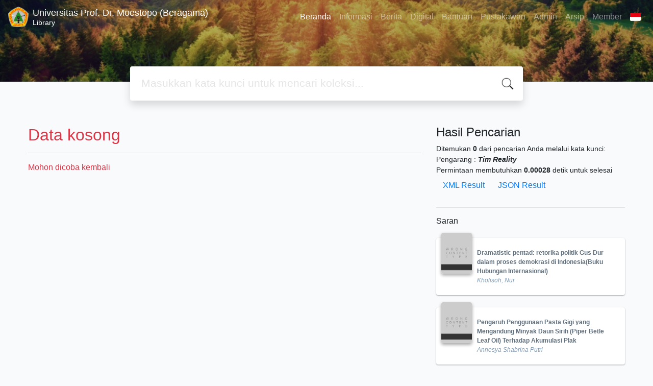

--- FILE ---
content_type: text/html; charset=UTF-8
request_url: https://library.moestopo.ac.id/index.php?author=Tim+Reality&search=Search
body_size: 35089
content:
<!--
# ===============================
# Classic SLiMS Template
# ===============================
# @Author: Waris Agung Widodo
# @Email:  ido.alit@gmail.com
# @Date:   2018-01-23T11:25:57+07:00
# @Last modified by:   Waris Agung Widodo
# @Last modified time: 2019-01-03T11:25:57+07:00
-->
<!DOCTYPE html>
<html>
<head>
    <meta charset="utf-8">
    <title>Library | Universitas Prof. Dr. Moestopo (Beragama)</title>
    <meta name="viewport" content="width=device-width, initial-scale=1, shrink-to-fit=no">

    <meta http-equiv="X-UA-Compatible" content="IE=edge">
    <meta http-equiv="Content-Type" content="text/html; charset=utf-8"/>
    <meta http-equiv="Pragma" content="no-cache"/>
    <meta http-equiv="Cache-Control" content="no-store, no-cache, must-revalidate, post-check=0, pre-check=0"/>
    <meta http-equiv="Expires" content="Sat, 26 Jul 1997 05:00:00 GMT"/>
    <meta name="robots" content="index, follow">        <meta name="description" content="Library | Universitas Prof. Dr. Moestopo (Beragama)">
      <meta name="keywords" content="Library">
      <meta name="viewport" content="width=device-width, height=device-height, initial-scale=1">
    <meta name="generator" content="SLiMS 9 (Bulian)">
    <meta name="theme-color" content="#000">

    <meta property="og:locale" content="id_ID"/>
    <meta property="og:type" content="book"/>
    <meta property="og:title" content="Library | Universitas Prof. Dr. Moestopo (Beragama)"/>
        <meta property="og:description" content="Library"/>
      <meta property="og:url" content="//library.moestopo.ac.id%2Findex.php%3Fauthor%3DTim+Reality%26search%3DSearch"/>
    <meta property="og:site_name" content="Universitas Prof. Dr. Moestopo (Beragama)"/>
        <meta property="og:image"
            content="//library.moestopo.ac.id/template/default/img/logo.png"/>
  
    <meta name="twitter:card" content="summary">
    <meta name="twitter:url" content="//library.moestopo.ac.id%2Findex.php%3Fauthor%3DTim+Reality%26search%3DSearch"/>
    <meta name="twitter:title" content="Library | Universitas Prof. Dr. Moestopo (Beragama)"/>
        <meta property="twitter:image"
            content="//library.moestopo.ac.id/template/default/img/logo.png"/>
      <!-- // load bootstrap style -->
    <link rel="stylesheet" href="template/default/assets/css/bootstrap.min.css">
    <!-- // font awesome -->
    <link rel="stylesheet" href="template/default/assets/plugin/font-awesome/css/fontawesome-all.min.css">
    <!-- Tailwind CSS -->
    <link rel="stylesheet" href="template/default/assets/css/tailwind.min.css">
    <!-- Vegas CSS -->
    <link rel="stylesheet" href="template/default/assets/plugin/vegas/vegas.min.css">
    <link href="/js/toastr/toastr.min.css?31064325" rel="stylesheet" type="text/css"/>
    <!-- SLiMS CSS -->
    <link rel="stylesheet" href="/js/colorbox/colorbox.css">
    <!-- // Flag css -->
    <link rel="stylesheet" href="template/default/assets/css/flag-icon.min.css">
    <!-- // my custom style -->
    <link rel="stylesheet" href="template/default/assets/css/style.css?v=20260125-064325">

    <link rel="shortcut icon" href="webicon.ico" type="image/x-icon"/>

    <!-- // load vue js -->
    <script src="template/default/assets/js/vue.min.js"></script>
    <!-- // load jquery library -->
    <script src="template/default/assets/js/jquery.min.js"></script>
    <!-- // load popper javascript -->
    <script src="template/default/assets/js/popper.min.js"></script>
    <!-- // load bootstrap javascript -->
    <script src="template/default/assets/js/bootstrap.min.js"></script>
    <!-- // load vegas javascript -->
    <script src="template/default/assets/plugin/vegas/vegas.min.js"></script>
    <script src="/js/toastr/toastr.min.js"></script>
    <!-- // load SLiMS javascript -->
    <script src="/js/colorbox/jquery.colorbox-min.js"></script>
    <script src="/js/gui.js"></script>
    <script src="/js/fancywebsocket.js"></script>

</head>
<body class="bg-grey-lightest">

<div class="result-search">
    <section id="section1 container-fluid">
        <header class="c-header">
            <div class="mask"></div>
          
<nav class="navbar navbar-expand-lg navbar-dark bg-transparent">
    <a class="navbar-brand inline-flex items-center" href="index.php">
        <img class="h-10 w-15" src="images/default/logo.jpg">        <div class="inline-flex flex-col leading-tight ml-2">
            <h1 class="text-lg m-0 p-0">Universitas Prof. Dr. Moestopo (Beragama)</h1>
                        <h2 class="text-sm lead m-0 p-0">Library</h2>
                    </div>
    </a>
    <button class="navbar-toggler" type="button" data-toggle="collapse" data-target="#navbarSupportedContent"
            aria-controls="navbarSupportedContent" aria-expanded="false" aria-label="Toggle navigation">
        <span class="navbar-toggler-icon"></span>
    </button>

    <div class="collapse navbar-collapse" id="navbarSupportedContent">
        <ul class="navbar-nav ml-auto">
          <li class="nav-item active">
    <a class="nav-link" href="index.php" target="_self">Beranda</a>
</li><li class="nav-item ">
    <a class="nav-link" href="index.php?p=libinfo" target="_self">Informasi</a>
</li><li class="nav-item ">
    <a class="nav-link" href="index.php?p=news" target="_self">Berita</a>
</li><li class="nav-item ">
    <a class="nav-link" href="https://kbk16895ce.perpustakaandigital.com" target="_blank">Digital</a>
</li><li class="nav-item ">
    <a class="nav-link" href="index.php?p=help" target="_self">Bantuan</a>
</li><li class="nav-item ">
    <a class="nav-link" href="index.php?p=librarian" target="_self">Pustakawan</a>
</li><li class="nav-item ">
    <a class="nav-link" href="index.php?p=login" target="_self">Admin</a>
</li><li class="nav-item ">
    <a class="nav-link" href="arsip" target="_self">Arsip</a>
</li>                        <li class="nav-item ">
                  <a class="nav-link" href="index.php?p=member">Member</a>
              </li>
                      <li class="nav-item dropdown">
                              <a class="nav-link dropdown-toggle cursor-pointer" type="button" id="languageMenuButton"
                   data-toggle="dropdown" aria-haspopup="true" aria-expanded="false">
                    <span class="flag-icon flag-icon-id" style="border-radius: 2px;"></span>
                </a>
                <div class="dropdown-menu bg-grey-lighter dropdown-menu-lg-right" aria-labelledby="dropdownMenuButton">
                    <h6 class="dropdown-header">Pilih Bahasa : </h6>
                      <a class="dropdown-item" href="index.php?select_lang=ar_SA">
        <span class="flag-icon flag-icon-sa mr-2" style="border-radius: 2px;"></span> Bahasa Arab
    </a>    <a class="dropdown-item" href="index.php?select_lang=bn_BD">
        <span class="flag-icon flag-icon-bd mr-2" style="border-radius: 2px;"></span> Bahasa Bengal
    </a>    <a class="dropdown-item" href="index.php?select_lang=pt_BR">
        <span class="flag-icon flag-icon-br mr-2" style="border-radius: 2px;"></span> Bahasa Brazil Portugis
    </a>    <a class="dropdown-item" href="index.php?select_lang=en_US">
        <span class="flag-icon flag-icon-us mr-2" style="border-radius: 2px;"></span> Bahasa Inggris
    </a>    <a class="dropdown-item" href="index.php?select_lang=es_ES">
        <span class="flag-icon flag-icon-es mr-2" style="border-radius: 2px;"></span> Bahasa Spanyol
    </a>    <a class="dropdown-item" href="index.php?select_lang=de_DE">
        <span class="flag-icon flag-icon-de mr-2" style="border-radius: 2px;"></span> Bahasa Jerman
    </a>    <a class="dropdown-item" href="index.php?select_lang=id_ID">
        <span class="flag-icon flag-icon-id mr-2" style="border-radius: 2px;"></span> Bahasa Indonesia
    </a>    <a class="dropdown-item" href="index.php?select_lang=ja_JP">
        <span class="flag-icon flag-icon-jp mr-2" style="border-radius: 2px;"></span> Bahasa Jepang
    </a>    <a class="dropdown-item" href="index.php?select_lang=my_MY">
        <span class="flag-icon flag-icon-my mr-2" style="border-radius: 2px;"></span> Bahasa Melayu
    </a>    <a class="dropdown-item" href="index.php?select_lang=fa_IR">
        <span class="flag-icon flag-icon-ir mr-2" style="border-radius: 2px;"></span> Bahasa Persia
    </a>    <a class="dropdown-item" href="index.php?select_lang=ru_RU">
        <span class="flag-icon flag-icon-ru mr-2" style="border-radius: 2px;"></span> Bahasa Rusia
    </a>    <a class="dropdown-item" href="index.php?select_lang=th_TH">
        <span class="flag-icon flag-icon-th mr-2" style="border-radius: 2px;"></span> Bahasa Thailand
    </a>    <a class="dropdown-item" href="index.php?select_lang=tr_TR">
        <span class="flag-icon flag-icon-tr mr-2" style="border-radius: 2px;"></span> Bahasa Turki
    </a>    <a class="dropdown-item" href="index.php?select_lang=ur_PK">
        <span class="flag-icon flag-icon-pk mr-2" style="border-radius: 2px;"></span> Bahasa Urdu
    </a>                </div>
            </li>
        </ul>
    </div>
</nav>
        </header>
      <div class="search" id="search-wraper" xmlns:v-bind="http://www.w3.org/1999/xhtml">
    <div class="container">
        <div class="row">
            <div class="col-lg-8 mx-auto">
                <div class="card border-0 shadow">
                    <div class="card-body">
                        <form class="" action="index.php" method="get" @submit.prevent="searchSubmit">
                            <input type="hidden" name="search" value="search">
                            <input ref="keywords" value="" v-model.trim="keywords"
                                   @focus="searchOnFocus" @blur="searchOnBlur" type="text" id="search-input"
                                   name="keywords" class="input-transparent w-100" autocomplete="off"
                                   placeholder="Masukkan kata kunci untuk mencari koleksi..."/>
                        </form>
                    </div>
                </div>
                <transition name="slide-fade">
                    <div v-if="show" class="advanced-wraper shadow mt-4" id="advanced-wraper"
                         v-click-outside="hideSearch">
                        <p class="label mb-2">
                            Pencarian berdasarkan :                            <i @click="hideSearch"
                               class="far fa-times-circle float-right text-danger cursor-pointer"></i>
                        </p>
                        <div class="d-flex flex-wrap">
                            <a v-bind:class="{'btn-primary text-white': searchBy === 'keywords', 'btn-outline-secondary': searchBy !== 'keywords' }"
                               @click="searchOnClick('keywords')" class="btn mr-2 mb-2">SEMUA</a>
                            <a v-bind:class="{'btn-primary text-white': searchBy === 'author', 'btn-outline-secondary': searchBy !== 'author' }"
                               @click="searchOnClick('author')" class="btn mr-2 mb-2">Pengarang</a>
                            <a v-bind:class="{'btn-primary text-white': searchBy === 'subject', 'btn-outline-secondary': searchBy !== 'subject' }"
                               @click="searchOnClick('subject')" class="btn mr-2 mb-2">Subjek</a>
                            <a v-bind:class="{'btn-primary text-white': searchBy === 'isbn', 'btn-outline-secondary': searchBy !== 'isbn' }"
                               @click="searchOnClick('isbn')" class="btn mr-2 mb-2">ISBN/ISSN</a>
                            <button class="btn btn-light mr-2 mb-2" disabled>ATAU COBA</button>
                            <a class="btn btn-outline-primary mr-2 mb-2" data-toggle="modal" data-target="#adv-modal">Pencarian Spesifik</a>
                        </div>
                        <p v-if="lastKeywords.length > 0" class="label mt-4">Pencarian terakhir:</p>
                        <a :href="`index.php?${tmpObj[k].searchBy}=${tmpObj[k].text}&search=search`"
                           class="flex items-center justify-between py-1 text-decoration-none text-grey-darkest hover:text-blue"
                           v-for="k in lastKeywords" :key="k"><span><i
                                        class="far fa-clock text-grey-dark mr-2"></i><span class="italic text-sm">{{tmpObj[k].text}}</span></span><i
                                    class="fas fa-angle-right text-grey-dark"></i></a>
                    </div>
                </transition>
            </div>
        </div>
    </div>
</div>
    </section>

    <section class="container mt-5">
        <div class="row">
            <div class="col-md-8">
                <div class="wraper">
                  <h2 class="text-danger">Data kosong</h2><hr/><p class="text-danger">Mohon dicoba kembali</p>                </div>
            </div>
            <div class="col-md-4">
                <h4 class="mb-2">Hasil Pencarian</h4>
              <div class=" mb-4 text-sm"><div class="search-found-info">Ditemukan  <strong>0</strong> dari pencarian Anda melalui kata kunci: <strong class="search-found-info-keywords"><span class="search-keyword-info" title=""></span></strong>  Pengarang : <strong><cite>Tim Reality</cite></strong></div><div class="search-query-time">Permintaan membutuhkan <b>0.00028</b> detik untuk selesai</div><div><a href="index.php?resultXML=true&author=Tim+Reality&search=Search" class="xmlResultLink" target="_blank" title="View Result in XML Format" style="clear: both;">XML Result</a><a href="index.php?JSONLD=true&author=Tim+Reality&search=Search" class="jsonResultLink" target="_blank" title="View Result in JSON Format" style="clear: both;">JSON Result</a></div></div><hr>                <h6 class="mb-2">Saran</h6>
                <div class="card-list d-flex flex-column mb-4">
                                        <div class="card sugestion border-0 elevation-1 mb-2">
                          <div class="card-body">
                              <div class="container-img elevation-2">
                                  <img src="./lib/minigalnano/createthumb.php?filename=images%2Fdocs%2F&width=120" alt="image" class="img-fluid">
                              </div>
                              <div class="card-text title">
                                  <a class="text-decoration-none text-grey-darker"
                                     href="/index.php?p=show_detail&id=15650">Dramatistic pentad: retorika politik Gus Dur dalam proses demokrasi di Indonesia(Buku Hubungan Internasional)</a>
                              </div>
                              <div class="card-text author">
                                  <i>Kholisoh, Nur</i>
                              </div>
                          </div>
                      </div>
                                          <div class="card sugestion border-0 elevation-1 mb-2">
                          <div class="card-body">
                              <div class="container-img elevation-2">
                                  <img src="./lib/minigalnano/createthumb.php?filename=images%2Fdocs%2F&width=120" alt="image" class="img-fluid">
                              </div>
                              <div class="card-text title">
                                  <a class="text-decoration-none text-grey-darker"
                                     href="/index.php?p=show_detail&id=128497">Pengaruh Penggunaan Pasta Gigi yang Mengandung Minyak Daun Sirih (Piper Betle Leaf Oil) Terhadap Akumulasi Plak</a>
                              </div>
                              <div class="card-text author">
                                  <i>Annesya Shabrina Putri</i>
                              </div>
                          </div>
                      </div>
                                          <div class="card sugestion border-0 elevation-1 mb-2">
                          <div class="card-body">
                              <div class="container-img elevation-2">
                                  <img src="./lib/minigalnano/createthumb.php?filename=images%2Fdocs%2F&width=120" alt="image" class="img-fluid">
                              </div>
                              <div class="card-text title">
                                  <a class="text-decoration-none text-grey-darker"
                                     href="/index.php?p=show_detail&id=25659">Representasi Emansipasi Wanita Pada program televisi ( Studi Analisis Semiotika Pada Naskah program Acara Talk Show  Kick Andy Di TV Edisi Wanita Di Dunia Pria)</a>
                              </div>
                              <div class="card-text author">
                                  <i>Wijaya, Marhendi ( 2005-41-578)</i>
                              </div>
                          </div>
                      </div>
                                          <div class="card sugestion border-0 elevation-1 mb-2">
                          <div class="card-body">
                              <div class="container-img elevation-2">
                                  <img src="./lib/minigalnano/createthumb.php?filename=images%2Fdocs%2Ftesis_cover.jpg.jpg&width=120" alt="image" class="img-fluid">
                              </div>
                              <div class="card-text title">
                                  <a class="text-decoration-none text-grey-darker"
                                     href="/index.php?p=show_detail&id=30871">Pengaruh Pengawasan Masyarakat Dan Kebijakan Pendidikan Terhadap Efektivitas Program Bantuan Operasional Sekolah: Studi Kasus Pada Sekolah Dasar Negeri 14 Bintaro (Tesis Magister Ilmu Administrasi Publik 2008)</a>
                              </div>
                              <div class="card-text author">
                                  <i>Soeratno - Wijisari, Retna Catur - Siswanto Yasin</i>
                              </div>
                          </div>
                      </div>
                                          <div class="card sugestion border-0 elevation-1 mb-2">
                          <div class="card-body">
                              <div class="container-img elevation-2">
                                  <img src="./lib/minigalnano/createthumb.php?filename=images%2Fdocs%2F&width=120" alt="image" class="img-fluid">
                              </div>
                              <div class="card-text title">
                                  <a class="text-decoration-none text-grey-darker"
                                     href="/index.php?p=show_detail&id=23418">Perilaku Konsumen & Komunikasi Pemasaran</a>
                              </div>
                              <div class="card-text author">
                                  <i>Sutisna - Rakhmat, Miftah F.</i>
                              </div>
                          </div>
                      </div>
                                    </div>
            </div>
        </div>
    </section>
</div>


<footer class="py-4 bg-grey-darkest text-grey-lighter">
    <div class="container">
        <div class="row py-4">
            <div class="col-md-3">
              <img class="h-16 mb-2" src="images/default/logo.jpg">                <div class="mb-4">Universitas Prof. Dr. Moestopo (Beragama)</div>
                <ul class="list-reset">
                    <li><a class="text-light" href="index.php?p=libinfo">Informasi</a></li>
                    <li><a class="text-light" href="index.php?p=services">Layanan</a></li>
                    <li><a class="text-light" href="index.php?p=librarian">Pustakawan</a></li>
                    <li><a class="text-light" href="index.php?p=member">Area Anggota</a></li>
                </ul>
            </div>
            <div class="col-md-5 pt-8 md:pt-0">
                <h4 class="mb-4">Tentang Kami</h4>
                <p>
                    As a complete Library Management System, SLiMS (Senayan Library Management System) has many features that will help libraries and librarians to do their job easily and quickly. Follow <a href="https://slims.web.id/web/pages/about/" target="_blank">this link</a> to show some features provided by SLiMS.                </p>
            </div>
            <div class="col-md-4 pt-8 md:pt-0">
                <h4 class="mb-4">Cari</h4>
                <div class="mb-2">masukkan satu atau lebih kata kunci dari judul, pengarang, atau subjek</div>
                <form action="index.php">
                    <div class="input-group mb-3">
                        <input name="keywords" type="text" class="form-control"
                               placeholder="Masukkan kata kunci"
                               aria-label="Enter keywords"
                               aria-describedby="button-addon2">
                        <div class="input-group-append">
                            <button class="btn btn-primary" type="submit" value="search" name="search"
                                    id="button-addon2">Cari Koleksi                            </button>
                        </div>
                    </div>
                </form>
                <hr>
                <a target="_blank" title="Support Us" class="btn btn-outline-success mb-2"
                   href="https://slims.web.id/web/pages/support-us/"><i
                            class="fas fa-heart mr-2"></i>Donasi untuk SLiMS</a>
                <a target="_blank" title="Contribute" class="btn btn-outline-light mb-2"
                   href="https://github.com/slims/"><i
                            class="fab fa-github mr-2"></i>Kontribusi untuk SLiMS?</a>
            </div>
        </div>
        <hr>
        <div class="flex font-thin text-sm">
            <p class="flex-1">&copy; 2026 &mdash; Senayan Developer Community</p>
            <div class="flex-1 text-right text-grey">Ditenagai oleh <code>SLiMS</code></div>
        </div>
    </div>
</footer>



<!-- // Load modal -->

<div class="modal fade" id="exampleModal" tabindex="-1" role="dialog" aria-labelledby="exampleModalLabel"
     aria-hidden="true">
    <div class="modal-dialog modal-lg" role="document">
        <div class="modal-content">
            <div class="modal-header">
                <h5 class="modal-title" id="exampleModalLabel">Pilih subjek yang menarik bagi Anda</h5>
                <button type="button" class="close" data-dismiss="modal" aria-label="Close">
                    <span aria-hidden="true">&times;</span>
                </button>
            </div>
            <div class="modal-body">
                <ul class="topic d-flex flex-wrap justify-content-center p-0">
                    <li class="d-flex justify-content-center align-items-center m-2">
                        <a href="index.php?callnumber=0&search=search" class="d-flex flex-column">
                            <img src="template/default/assets/images/0-chemical.png" width="80" class="mb-3 mx-auto"/>
                            Karya Umum                        </a>
                    </li>
                    <li class="d-flex justify-content-center align-items-center m-2">
                        <a href="index.php?callnumber=1&search=search" class="d-flex flex-column">
                            <img src="template/default/assets/images/1-memory.png" width="80" class="mb-3 mx-auto"/>
                            Filsafat                        </a>
                    </li>
                    <li class="d-flex justify-content-center align-items-center m-2">
                        <a href="index.php?callnumber=2&search=search" class="d-flex flex-column">
                            <img src="template/default/assets/images/2-mosque.png" width="80" class="mb-3 mx-auto"/>
                            Agama                        </a>
                    </li>
                    <li class="d-flex justify-content-center align-items-center m-2">
                        <a href="index.php?callnumber=3&search=search" class="d-flex flex-column">
                            <img src="template/default/assets/images/3-diploma.png" width="80" class="mb-3 mx-auto"/>
                            Ilmu-ilmu Sosial                        </a>
                    </li>
                    <li class="d-flex justify-content-center align-items-center m-2">
                        <a href="index.php?callnumber=4&search=search" class="d-flex flex-column">
                            <img src="template/default/assets/images/4-translation.png" width="80" class="mb-3 mx-auto"/>
                            Bahasa                        </a>
                    </li>
                    <li class="d-flex justify-content-center align-items-center m-2">
                        <a href="index.php?callnumber=5&search=search" class="d-flex flex-column">
                            <img src="template/default/assets/images/5-math.png" width="80" class="mb-3 mx-auto"/>
                            Ilmu-ilmu Murni                        </a>
                    </li>
                    <li class="d-flex justify-content-center align-items-center m-2">
                        <a href="index.php?callnumber=6&search=search" class="d-flex flex-column">
                            <img src="template/default/assets/images/6-blackboard.png" width="80" class="mb-3 mx-auto"/>
                            Ilmu-ilmu Terapan                        </a>
                    </li>
                    <li class="d-flex justify-content-center align-items-center m-2">
                        <a href="index.php?callnumber=7&search=search" class="d-flex flex-column">
                            <img src="template/default/assets/images/7-quill.png" width="80" class="mb-3 mx-auto"/>
                            Kesenian, Hiburan, dan Olahraga                        </a>
                    </li>
                    <li class="d-flex justify-content-center align-items-center m-2">
                        <a href="index.php?callnumber=8&search=search" class="d-flex flex-column">
                            <img src="template/default/assets/images/8-books.png" width="80" class="mb-3 mx-auto"/>
                            Kesusastraan                        </a>
                    </li>
                    <li class="d-flex justify-content-center align-items-center m-2">
                        <a href="index.php?callnumber=9&search=search" class="d-flex flex-column">
                            <img src="template/default/assets/images/9-return-to-the-past.png" width="80" class="mb-3 mx-auto"/>
                            Geografi dan Sejarah                        </a>
                    </li>
                </ul>
            </div>
            <div class="modal-footer text-muted text-sm">
                <div>Icons made by <a href="http://www.freepik.com" title="Freepik">Freepik</a> from <a href="https://www.flaticon.com/" title="Flaticon">www.flaticon.com</a></div>
            </div>
        </div>
    </div>
</div>

<div class="modal fade" id="adv-modal" tabindex="-1" role="dialog" aria-labelledby="exampleModalLabel"
     aria-hidden="true">
    <div class="modal-dialog modal-lg" role="document">
        <form class="modal-content" action="index.php" method="get">
            <div class="modal-header">
                <h5 class="modal-title" id="exampleModalLabel">Pencarian Spesifik</h5>
                <button type="button" class="close" data-dismiss="modal" aria-label="Close">
                    <span aria-hidden="true">&times;</span>
                </button>
            </div>
            <div class="modal-body">
                <div class="row">
                    <div class="col">
                        <div class="form-group">
                            <label for="adv-titles">Judul</label>
                            <input type="text" name="title" class="form-control" id="adv-titles"
                                   placeholder="Masukkan judul">
                        </div>
                    </div>
                    <div class="col">
                        <div class="form-group">
                            <label for="adv-author">Pengarang</label>
                            <input type="text" name="author" class="form-control" id="adv-author"
                                   placeholder="Masukkan nama pengarang">
                        </div>
                    </div>
                </div>
                <div class="row">
                    <div class="col">
                        <div class="form-group">
                            <label for="adv-subject">Subjek</label>
                            <input type="text" name="subject" class="form-control" id="adv-subject"
                                   placeholder="Masukkan subjek">
                        </div>
                    </div>
                    <div class="col">
                        <div class="form-group">
                            <label for="adv-isbn">ISBN/ISSN</label>
                            <input type="text" name="isbn" class="form-control" id="adv-isbn"
                                   placeholder="Masukkan ISBN/ISSN">
                        </div>
                    </div>
                </div>
                <div class="row">
                    <div class="col">
                        <div class="form-group">
                            <label for="adv-coll-type">Tipe Koleksi</label>
                            <select name="colltype" class="form-control"
                                    id="adv-coll-type"><option value="0">Semua Koleksi</option><option value=""></option><option value="Fiction">Fiction</option><option value="Reference">Reference</option><option value="Textbook">Textbook</option></select>
                        </div>
                    </div>
                    <div class="col">
                        <div class="form-group">
                            <label for="adv-location">Lokasi</label>
                            <select id="adv-location" name="location"
                                    class="form-control"> <option value="0">Semua Lokasi</option><option value=""></option><option value="My Library">My Library</option><option value="Tesis Komunikasi">Tesis Komunikasi</option><option value="Tesis MAP">Tesis MAP</option><option value="Tesis MM">Tesis MM</option></select>
                        </div>
                    </div>
                </div>
                <div class="row">
                    <div class="col">
                        <div class="form-group">
                            <label for="adv-gmd">GMD</label>
                            <select id="adv-gmd" name="gmd" class="form-control"><option value="0">Semua GMD/Media</option><option value=""></option><option value="..">..</option><option value="00">00</option><option value="11">11</option><option value="121">121</option><option value="2% dan Propolis Terhadap Bakte">2% dan Propolis Terhadap Bakte</option><option value="22">22</option><option value="35p;29cm\";;615 (52) Saf p;Ind">35p;29cm\";;615 (52) Saf p;Ind</option><option value="39p;29cm\";;614 (571) Kau p;In">39p;29cm\";;614 (571) Kau p;In</option><option value="41p">41p</option><option value="41p;29cm\";;611 (192) Bud d;In">41p;29cm\";;611 (192) Bud d;In</option><option value="41p;29cm\";;614.1 (29) Mou g;I">41p;29cm\";;614.1 (29) Mou g;I</option><option value="44p">44p</option><option value="44p;29cm\";;611 (190) Put p;In">44p;29cm\";;611 (190) Put p;In</option><option value="44p;29cm\";;614 (570) And p;In">44p;29cm\";;614 (570) And p;In</option><option value="49p;29cm\";;611 (189) Apr p;In">49p;29cm\";;611 (189) Apr p;In</option><option value="57p;29cm\";;617.63 (698) Hid e">57p;29cm\";;617.63 (698) Hid e</option><option value="59p;29cm\";;617.695 (148) Sal ">59p;29cm\";;617.695 (148) Sal </option><option value="64p;29cm\";;614 (572) Ain u;In">64p;29cm\";;614 (572) Ain u;In</option><option value="65p">65p</option><option value="65p;29cm\";;611 (193) Azi p;In">65p;29cm\";;611 (193) Azi p;In</option><option value="71p;29cm\";;617.64 (531) Her t">71p;29cm\";;617.64 (531) Her t</option><option value="72p">72p</option><option value="72p;29cm\";;611 (194) Buc p;In">72p;29cm\";;611 (194) Buc p;In</option><option value="73p">73p</option><option value="73p;29cm\";;611 (191) Val p;In">73p;29cm\";;611 (191) Val p;In</option><option value="73p;29cm\";;6160757 (208) Put ">73p;29cm\";;6160757 (208) Put </option><option value="79p;29cm\";;6160757 (206) Lar ">79p;29cm\";;6160757 (206) Lar </option><option value="80p;29cm\";;614 (633) Sur g;In">80p;29cm\";;614 (633) Sur g;In</option><option value="81p;29cm\";;617.6 (248) Tad p;">81p;29cm\";;617.6 (248) Tad p;</option><option value="84p;29cm\";;6160757 (209) Han ">84p;29cm\";;6160757 (209) Han </option><option value="86p;29cm\";;617.64 (380) Faj h">86p;29cm\";;617.64 (380) Faj h</option><option value="93p;29cm\";;6160757 (207) Zak ">93p;29cm\";;6160757 (207) Zak </option><option value="Art Original">Art Original</option><option value="Artikel Jurnal">Artikel Jurnal</option><option value="artikel Jurnal IJBM">artikel Jurnal IJBM</option><option value="Audio">Audio</option><option value="bagaimana menurut pendapat and">bagaimana menurut pendapat and</option><option value="BUKU">BUKU</option><option value="Buku Magister Ilmu Administras">Buku Magister Ilmu Administras</option><option value="Buku Magister Ilmu Komunikasi">Buku Magister Ilmu Komunikasi</option><option value="Buku Magister Manajemen">Buku Magister Manajemen</option><option value="cari">cari</option><option value="Cartographic Material">Cartographic Material</option><option value="CD & TEXT">CD & TEXT</option><option value="CD-ROM">CD-ROM</option><option value="Cetak">Cetak</option><option value="Chart">Chart</option><option value="Computer File">Computer File</option><option value="Computer Software">Computer Software</option></select>
                        </div>
                    </div>
                    <div class="col"></div>
                </div>
            </div>
            <div class="modal-footer">
                <button type="submit" name="search" value="search" class="btn btn-primary">Cari Koleksi</button>
            </div>
        </form>
    </div>
</div>

<!-- // Load highlight -->
<script src="/js/highlight.js"></script>

<!-- // load our vue app.js -->
<script src="template/default/assets/js/app.js?v=20260125-064326"></script>
<script src="template/default/assets/js/app_jquery.js?v=20260125-064326"></script>

<script>
  $('.c-header, .vegas-slide').vegas({
        delay: 5000,
        timer: false,
        transition: 'fade',
        animation: 'random',
        slides: [
            { src: "template/default/assets/images/slide1.jpg" },
            { src: "template/default/assets/images/slide2.jpg" },
            { src: "template/default/assets/images/slide3.jpg" },
            { src: "template/default/assets/images/slide4.jpg" }
        ]
    });
</script>
</body>
</html>
